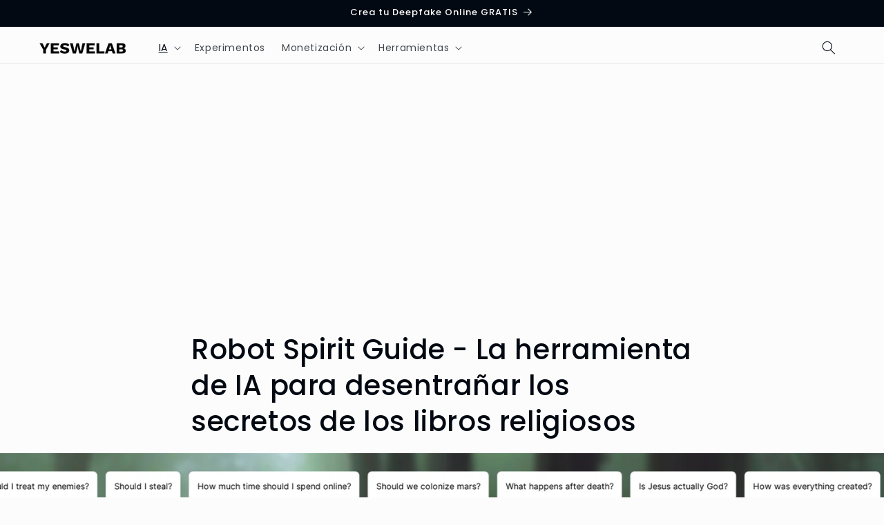

--- FILE ---
content_type: text/html; charset=utf-8
request_url: https://www.google.com/recaptcha/api2/aframe
body_size: 224
content:
<!DOCTYPE HTML><html><head><meta http-equiv="content-type" content="text/html; charset=UTF-8"></head><body><script nonce="X8RZem1ObHXTaEqt4nrQkA">/** Anti-fraud and anti-abuse applications only. See google.com/recaptcha */ try{var clients={'sodar':'https://pagead2.googlesyndication.com/pagead/sodar?'};window.addEventListener("message",function(a){try{if(a.source===window.parent){var b=JSON.parse(a.data);var c=clients[b['id']];if(c){var d=document.createElement('img');d.src=c+b['params']+'&rc='+(localStorage.getItem("rc::a")?sessionStorage.getItem("rc::b"):"");window.document.body.appendChild(d);sessionStorage.setItem("rc::e",parseInt(sessionStorage.getItem("rc::e")||0)+1);localStorage.setItem("rc::h",'1769500406442');}}}catch(b){}});window.parent.postMessage("_grecaptcha_ready", "*");}catch(b){}</script></body></html>